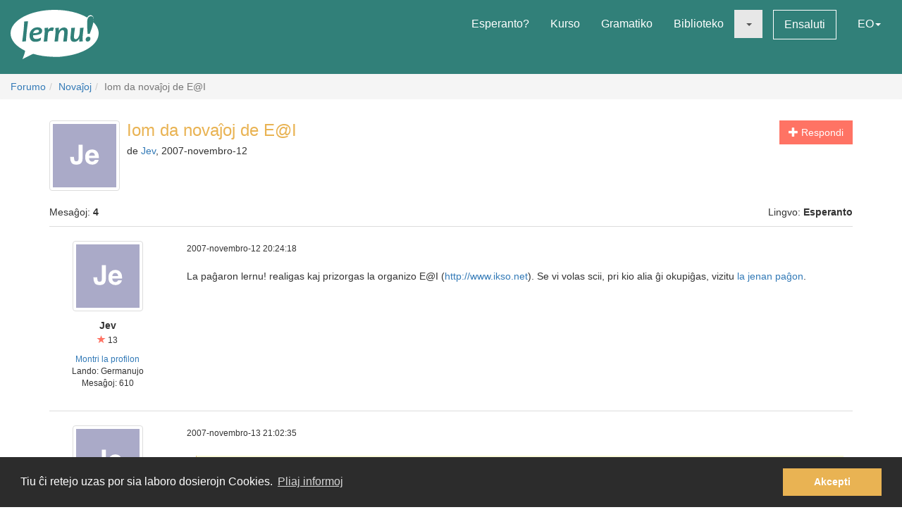

--- FILE ---
content_type: text/html; charset=utf-8
request_url: https://lernu.net/forumo/temo/1449/1?lang=no
body_size: 9131
content:


<!DOCTYPE html>
<html dir="ltr" lang="eo">

<head>
    <meta charset="utf-8">
    <meta name="viewport" content="width=device-width, initial-scale=1, shrink-to-fit=no">
    <meta name="language" content="eo" />
    <meta name="keywords" content="lernu esperanton, lernu, esperanto, esperanto kurso, kurso, senpaga, esperanto vortaro, esperanto tradukado, lerni lingvon">
    <meta name="description" content="Multlingva paĝaro por lernado de la internacia lingvo Esperanto">

    <meta property="og:url" content="https://lernu.net/forumo/temo/1449/1" />
    <meta property="og:site_name" content="lernu.net - Multlingva paĝaro por lernado de la internacia lingvo Esperanto">
    <meta property="og:title" content="Iom da novaĵoj de E@I / Novaĵoj / Forumo" />
    <meta property="og:type" content="Website" />
    <meta property="og:description" content="Multlingva paĝaro por lernado de la internacia lingvo Esperanto" />
    <meta property="og:image" content="https://lernu.net/images/logos/lernu_net_logo_250px_72.png">

    <link rel="shortcut icon" href="/favicon.ico" />

    <link rel="canonical" href="https://lernu.net/forumo/temo/1449/1" />
    <link rel="alternate" hreflang="x-default" href="https://lernu.net/forumo/temo/1449/1?hl=eo" />
            <link rel="alternate" hreflang="ar" href="https://lernu.net/forumo/temo/1449/1?hl=ar" />
            <link rel="alternate" hreflang="bg" href="https://lernu.net/forumo/temo/1449/1?hl=bg" />
            <link rel="alternate" hreflang="ca" href="https://lernu.net/forumo/temo/1449/1?hl=ca" />
            <link rel="alternate" hreflang="cs" href="https://lernu.net/forumo/temo/1449/1?hl=cs" />
            <link rel="alternate" hreflang="da" href="https://lernu.net/forumo/temo/1449/1?hl=da" />
            <link rel="alternate" hreflang="de" href="https://lernu.net/forumo/temo/1449/1?hl=de" />
            <link rel="alternate" hreflang="en" href="https://lernu.net/forumo/temo/1449/1?hl=en" />
            <link rel="alternate" hreflang="eo" href="https://lernu.net/forumo/temo/1449/1?hl=eo" />
            <link rel="alternate" hreflang="es" href="https://lernu.net/forumo/temo/1449/1?hl=es" />
            <link rel="alternate" hreflang="et" href="https://lernu.net/forumo/temo/1449/1?hl=et" />
            <link rel="alternate" hreflang="fa" href="https://lernu.net/forumo/temo/1449/1?hl=fa" />
            <link rel="alternate" hreflang="fi" href="https://lernu.net/forumo/temo/1449/1?hl=fi" />
            <link rel="alternate" hreflang="fr" href="https://lernu.net/forumo/temo/1449/1?hl=fr" />
            <link rel="alternate" hreflang="he" href="https://lernu.net/forumo/temo/1449/1?hl=he" />
            <link rel="alternate" hreflang="hr" href="https://lernu.net/forumo/temo/1449/1?hl=hr" />
            <link rel="alternate" hreflang="hu" href="https://lernu.net/forumo/temo/1449/1?hl=hu" />
            <link rel="alternate" hreflang="id" href="https://lernu.net/forumo/temo/1449/1?hl=id" />
            <link rel="alternate" hreflang="it" href="https://lernu.net/forumo/temo/1449/1?hl=it" />
            <link rel="alternate" hreflang="ja" href="https://lernu.net/forumo/temo/1449/1?hl=ja" />
            <link rel="alternate" hreflang="ka" href="https://lernu.net/forumo/temo/1449/1?hl=ka" />
            <link rel="alternate" hreflang="ko" href="https://lernu.net/forumo/temo/1449/1?hl=ko" />
            <link rel="alternate" hreflang="lt" href="https://lernu.net/forumo/temo/1449/1?hl=lt" />
            <link rel="alternate" hreflang="nl" href="https://lernu.net/forumo/temo/1449/1?hl=nl" />
            <link rel="alternate" hreflang="no" href="https://lernu.net/forumo/temo/1449/1?hl=no" />
            <link rel="alternate" hreflang="pl" href="https://lernu.net/forumo/temo/1449/1?hl=pl" />
            <link rel="alternate" hreflang="pt" href="https://lernu.net/forumo/temo/1449/1?hl=pt" />
            <link rel="alternate" hreflang="rn" href="https://lernu.net/forumo/temo/1449/1?hl=rn" />
            <link rel="alternate" hreflang="ro" href="https://lernu.net/forumo/temo/1449/1?hl=ro" />
            <link rel="alternate" hreflang="ru" href="https://lernu.net/forumo/temo/1449/1?hl=ru" />
            <link rel="alternate" hreflang="sk" href="https://lernu.net/forumo/temo/1449/1?hl=sk" />
            <link rel="alternate" hreflang="sl" href="https://lernu.net/forumo/temo/1449/1?hl=sl" />
            <link rel="alternate" hreflang="sr" href="https://lernu.net/forumo/temo/1449/1?hl=sr" />
            <link rel="alternate" hreflang="sv" href="https://lernu.net/forumo/temo/1449/1?hl=sv" />
            <link rel="alternate" hreflang="sw" href="https://lernu.net/forumo/temo/1449/1?hl=sw" />
            <link rel="alternate" hreflang="uk" href="https://lernu.net/forumo/temo/1449/1?hl=uk" />
            <link rel="alternate" hreflang="vi" href="https://lernu.net/forumo/temo/1449/1?hl=vi" />
            <link rel="alternate" hreflang="zh-cn" href="https://lernu.net/forumo/temo/1449/1?hl=zh-cn" />
            <link rel="alternate" hreflang="zh-tw" href="https://lernu.net/forumo/temo/1449/1?hl=zh-tw" />
    
    <link rel="image_src" href="https://lernu.net/images/logos/lernu_net_logo_250px_72.png" />

    <link href="/assets/86c28a78/css/bootstrap.min.css" rel="stylesheet">
    <link href="/assets/42b66170/css/main.min.css" rel="stylesheet">
    
    <script>
        var SITE = {
            isAuth: false,
            i18n: {
                sourceLanguage: 'eo',
                targetLanguage: 'eo',
                orientation: 'ltr',
                strings: {
                    externalLinkConfirm: 'Vi provas malfermi la dokumenton aŭ paĝon, kiu troviĝas ekster nia paĝaro kaj ekster nia respondeco. Alklaku sube se vi ĉiukaze volas pluiri.'
                }
            },
            auth: {
                            },
            dict: {
                route: '/vortaro',
                dictionary: 'eo|eo',
                language: 'eo'
            },
            keyboard: false,
            request: {
                enableCsrfValidation: true,
                csrfTokenName: 'YII_CSRF_TOKEN',
                csrfToken: 'NkhJUmluWFNSTTVYMmtFeTd1Y0FyME1URFF4NXdQeDF-DtLWwYev-5IWT_cqSHVEuIPQzs3X7Dl3ucw9wqtuag=='
            },
            routes: {
                notifications: '/site/notifications',
                userSummary: '/uzanto/petoj'
            },
            utils: {}
        };
    </script>

        <script defer data-domain="lernu.net" src="https://analytics.sgaus.net/js/script.file-downloads.outbound-links.pageview-props.tagged-events.js"></script>
    <link rel="stylesheet" type="text/css" href="/assets/b0467558/cookieconsent.min.css" />
<title>Iom da novaĵoj de E@I / Novaĵoj / Forumo - lernu.net</title>
</head>

<body class="origin">
    <noscript>JavaScript devas esti ŝaltita por ke vi povu uzi tiun ĉi paĝon.</noscript>

    
<div id="wrapper">
    <a class="sr-only sr-only-focusable" href="#content">Al la enhavo</a>

    <header id="header">
        <nav class="menu navbar navbar-default">
            <div class="container-fluid">
                <!-- Brand and toggle get grouped for better mobile display -->
                <div class="navbar-header">
                    <button type="button" class="navbar-toggle collapsed" data-toggle="collapse" data-target="#main_menu" aria-expanded="false">
                        <span class="sr-only">Menuo</span>
                        <span class="icon-bar"></span>
                        <span class="icon-bar"></span>
                        <span class="icon-bar"></span>
                    </button>
                    <a class="navbar-brand" href="/"><div class="logo icon svg-sprite svg"><svg xmlns="http://www.w3.org/2000/svg" id="logo_white"  viewBox="0 0 99.929 56.298"><path d="M99.93 26.805c0 11.985-14.666 22.138-34.897 25.568-9.257 1.417-9.257 1.417-16.898 1.22-8.093-.157-15.694-1.345-22.362-3.33-.463-.136-12.236 6.036-12.236 6.036s3.595-9.278 2.83-9.653C6.313 41.743 0 34.67 0 26.805 0 12 22.37 0 49.964 0 64.646 0 77.846 3.396 86.99 8.803c1.994-4.966 9.32-3.164 6.964 5.28 3.813 3.784 5.975 8.115 5.975 12.722zM15.374 13.27c0 2.945-.222 6.522-.663 10.73-.292 2.775-.613 5.46-.964 8.055-.35 2.596-.525 3.983-.525 4.168l4.193-.243c.15-2.99.49-6.982 1.02-11.98.238-2.21.518-4.46.84-6.742.325-2.284.487-3.7.487-4.25l-4.388.262zm19.005 7.704c-.948-.69-2.26-1.036-3.934-1.036-2.418 0-4.508.85-6.273 2.55-1.764 1.7-2.646 3.96-2.646 6.776 0 2.18.526 3.93 1.578 5.252 1.052 1.32 2.68 1.982 4.88 1.982 2.47 0 4.51-.56 6.12-1.684l.5-3.205c-1.975 1.11-3.826 1.667-5.55 1.667-1.32 0-2.24-.354-2.77-1.06-.53-.708-.793-1.773-.793-3.197 6.92-.13 10.377-1.804 10.377-5.02 0-1.304-.497-2.312-1.49-3.026zm-8.742 5.697c.25-1.26.783-2.228 1.604-2.902.82-.675 1.688-1.013 2.604-1.013 1.61 0 2.414.522 2.414 1.57 0 1.48-2.208 2.26-6.622 2.346zm21.19-6.553c-1.575 0-2.912.777-4.013 2.332h-.242c0-.714-.033-1.425-.1-2.14l-4.013.407c.172 1.628.258 3.012.258 4.143 0 1.966-.377 5.742-1.133 11.333l4.063-.162c.184-2.644.448-5.594.794-8.855.227-2.145 1.316-3.22 3.27-3.22.787 0 1.542.107 2.266.322l1.278-3.805c-.873-.237-1.682-.355-2.427-.355zm13.84.014c-2.47 0-4.337 1.13-5.6 3.386h-.227c0-1.22-.036-2.288-.11-3.206l-4.018.406c.173 1.628.26 3.012.26 4.143 0 1.965-.377 5.74-1.132 11.332l4.062-.162c.118-1.846.297-3.928.534-6.248.184-1.847.718-3.41 1.602-4.696.885-1.283 1.798-1.925 2.735-1.925.758 0 1.296.217 1.622.648.323.43.484 1.208.484 2.33 0 1.06-.18 2.868-.535 5.43-.357 2.565-.536 4.105-.536 4.625l4.178-.16c0-1.21.144-3.12.436-5.733.29-2.612.436-4.393.436-5.343 0-3.216-1.396-4.826-4.192-4.826zm18.1.52c0 1.156-.153 3.23-.455 6.233-.18 1.845-.714 3.408-1.6 4.686-.888 1.28-1.796 1.918-2.737 1.918-.744 0-1.268-.227-1.58-.68-.305-.453-.46-1.246-.46-2.38 0-1.057.185-2.876.55-5.454.366-2.58.553-4.13.553-4.646l-4.21.322c0 1.208-.144 3.118-.43 5.724-.286 2.607-.428 4.385-.428 5.333 0 3.216 1.39 4.824 4.175 4.824 2.472 0 4.318-1.127 5.537-3.382h.23c0 1.263.028 2.33.094 3.204l3.982-.452c-.174-1.305-.26-2.527-.26-3.66 0-1.963.378-5.934 1.132-11.913l-4.093.323zm9.658 9.99c-.928 0-1.705.312-2.324.938-.62.626-.93 1.397-.93 2.316 0 .646.185 1.19.557 1.635.372.44.908.663 1.61.663.916 0 1.688-.325 2.314-.97.625-.65.94-1.434.94-2.35.002-1.49-.723-2.234-2.168-2.234zM91.24 7.2c-2.917 0-4.374 2.548-4.374 7.642 0 3.182.167 7.35.502 12.493h2.44c3-7.926 4.498-13.357 4.498-16.29 0-2.564-1.02-3.845-3.066-3.845z"/></svg></div></a>                </div>

                <!-- Collect the nav links, forms, and other content for toggling -->
                <div class="collapse navbar-collapse" id="main_menu">
                    <ul class="nav navbar-nav navbar-right" id="yw2">
<li><a href="/esperanto">Esperanto?</a></li>
<li><a href="/kurso/nakamura">Kurso</a></li>
<li><a href="/gramatiko">Gramatiko</a></li>
<li><a href="/biblioteko">Biblioteko</a></li>
<li class="active"><a class="dropdown-toggle" data-toggle="dropdown" role="button" aria-haspopup="true" aria-expanded="false" href="#"><span class="caret"></span></a>
<ul class="dropdown-menu">
<li><a href="/instruado">Instrumaterialoj</a></li>
<li class="active"><a href="/forumo">Forumo</a></li>
</ul>
</li>
<li><a class="btn-sm btn-white" href="/ensaluti">Ensaluti</a></li>
<li><a data-toggle="modal" data-target="#language_list" aria-haspopup="true" aria-expanded="false" href="#">EO<span class="caret"></span></a></li>
</ul>                </div><!-- /.navbar-collapse -->
            </div><!-- /.container-fluid -->
        </nav>
    </header>

    <div id="content" class="content">
        
    <section id="breadcrumbs" class="breadcrumbs-section">

        <ol class="breadcrumb">
<li><a href="/forumo">Forumo</a></li><li><a href="/forumo/2">Novaĵoj</a></li><li class="active">Iom da novaĵoj de E@I</li></ol><!-- breadcrumbs -->
    </section>

<section class="section-sm">
    <div id="forum" class="container frame">
        <div class="row margin-bottom-sm">
    <div class="col-xs-4 col-xs-push-8 text-right">
                    <a class="btn btn-primary" href="/forumo/temo/1449/1#addpost"><span class="glyphicon glyphicon-plus"> </span> Respondi</a>        
        
        
    </div>
    <div class="col-xs-8 col-xs-pull-4 media-list-title">
                    <img class="img-thumbnail img-left" style="max-width:100px;" src="https://static.sgaus.net//images/avatars/letters/helvetica//2/2e2041ac61199b05f7ffe779dd2195fe.svg" alt="" />                <h2 class="forum-title">Iom da novaĵoj de E@I</h2>
        <p class="desc">
            de <a class="userItem ajaxLink" data-method="get" data-js="{&quot;action&quot;:&quot;modal&quot;,&quot;target&quot;:&quot;#ajaxModal&quot;}" href="/uzanto/845/profilo">Jev</a>, 2007-novembro-12        </p>
    </div>
</div>

<div class="row">
    <div class="col-xs-6">
        <p>Mesaĝoj: <b>4</b></p>
    </div>
    <div class="col-xs-6 text-right">
        <p>Lingvo: <b>Esperanto</b></p>
    </div>
</div>

<div id="yw0" class="list-view">
<div class="items">

<div class="forum-item " id="p15884">
    <div class="row">
        <div class="hidden-xs col-sm-2 forum-item-author">
            <div class="text-center">
            <img class="img-thumbnail" style="max-width:100px;" src="https://static.sgaus.net//images/avatars/letters/helvetica//2/2e2041ac61199b05f7ffe779dd2195fe.svg" alt="" />        <p class="margin-top-xs">
        <b>Jev</b><br>
        <span class="user-rating">
            <small><span class="user-rating-icon glyphicon glyphicon-star"></span> 13</small>
        </span>
    </p>

    <ul class="small list-unstyled">
                    <li><a class="userItem ajaxLink" data-method="get" data-js="{&quot;action&quot;:&quot;modal&quot;,&quot;target&quot;:&quot;#ajaxModal&quot;}" href="/uzanto/845/profilo">Montri la profilon</a></li>
                            <li>Lando:
                Germanujo</li>
                <li>
            Mesaĝoj:            610        </li>
    </ul>
</div>        </div>
        <div class="col-xs-12 col-sm-10">
            <div class="row">
                <div class="col-xs-8">
                    <p>
                        <span class="visible-xs"><b>Jev</b> <small>(<a class="userItem ajaxLink" data-method="get" data-js="{&quot;action&quot;:&quot;modal&quot;,&quot;target&quot;:&quot;#ajaxModal&quot;}" href="/uzanto/845/profilo">Montri la profilon</a>)</small></span>
                        <span class="small">2007-novembro-12 20:24:18</span>
                    </p>
                </div>
                <div class="col-xs-4 forum-item-tools">
                                    </div>
            </div>

            <div class="forum-text bbcode">
                <p>
                                                                            <div dir="ltr">
                    La paĝaron lernu! realigas kaj prizorgas la organizo E@I (<a  target="_blank" href="http://www.ikso.net">http://www.ikso.net</a>). Se vi volas scii, pri kio alia ĝi okupiĝas, vizitu <a  target="_blank" href="http://vikio.ikso.net/Novaj'xleteroj">la jenan paĝon</a>.                </div>
                        </p>
            </div>

        </div>
    </div>
</div>


<div class="forum-item " id="p15998">
    <div class="row">
        <div class="hidden-xs col-sm-2 forum-item-author">
            <div class="text-center">
            <img class="img-thumbnail" style="max-width:100px;" src="https://static.sgaus.net//images/avatars/letters/helvetica//2/2e2041ac61199b05f7ffe779dd2195fe.svg" alt="" />        <p class="margin-top-xs">
        <b>Jev</b><br>
        <span class="user-rating">
            <small><span class="user-rating-icon glyphicon glyphicon-star"></span> 13</small>
        </span>
    </p>

    <ul class="small list-unstyled">
                    <li><a class="userItem ajaxLink" data-method="get" data-js="{&quot;action&quot;:&quot;modal&quot;,&quot;target&quot;:&quot;#ajaxModal&quot;}" href="/uzanto/845/profilo">Montri la profilon</a></li>
                            <li>Lando:
                Germanujo</li>
                <li>
            Mesaĝoj:            610        </li>
    </ul>
</div>        </div>
        <div class="col-xs-12 col-sm-10">
            <div class="row">
                <div class="col-xs-8">
                    <p>
                        <span class="visible-xs"><b>Jev</b> <small>(<a class="userItem ajaxLink" data-method="get" data-js="{&quot;action&quot;:&quot;modal&quot;,&quot;target&quot;:&quot;#ajaxModal&quot;}" href="/uzanto/845/profilo">Montri la profilon</a>)</small></span>
                        <span class="small">2007-novembro-13 21:02:35</span>
                    </p>
                </div>
                <div class="col-xs-4 forum-item-tools">
                                    </div>
            </div>

            <div class="forum-text bbcode">
                <p>
                                                                            <div dir="ltr">
                    <blockquote><small>Terurĉjo:</small>Sur la ruslingva versio de la ĉefpaĝo forestas iuj ajn novaĵoj. <img src="/images/smileys/ploro.gif" alt="ploro.gif" /> <br />
Ĉu tradukistoj-enrusigistoj mankas?.</blockquote>Jes, ŝajne mankas. <img src="/images/smileys/rideto.gif" alt="rideto.gif" /> Mi enmetis viajn tradukojn. Se vi volas helpi pri tradukado, mi povos sendi al vi klarigojn, kiel eblas tion fari.<br />
<br />
<blockquote><small>Terurĉjo:</small>Ŝajne, ke mi sufiĉe ĝuste ĉion tradukis. Por mi restis nur unu malklara loko: prezento de la Manlibro pri Vikipedio, eldonita helpe de E@I, sekvita de praktika demonstro. Ĉu la prezento estis sekvita aŭ la manlibro? <img src="/images/smileys/lango.gif" alt="lango.gif" /></blockquote>Verŝajne la prezento. <img src="/images/smileys/ridego.gif" alt="ridego.gif" />                </div>
                        </p>
            </div>

        </div>
    </div>
</div>


<div class="forum-item " id="p16000">
    <div class="row">
        <div class="hidden-xs col-sm-2 forum-item-author">
            <div class="text-center">
            <img class="img-thumbnail" style="max-width:100px;" src="https://static.sgaus.net//images/avatars/letters/helvetica//2/2e2041ac61199b05f7ffe779dd2195fe.svg" alt="" />        <p class="margin-top-xs">
        <b>Jev</b><br>
        <span class="user-rating">
            <small><span class="user-rating-icon glyphicon glyphicon-star"></span> 13</small>
        </span>
    </p>

    <ul class="small list-unstyled">
                    <li><a class="userItem ajaxLink" data-method="get" data-js="{&quot;action&quot;:&quot;modal&quot;,&quot;target&quot;:&quot;#ajaxModal&quot;}" href="/uzanto/845/profilo">Montri la profilon</a></li>
                            <li>Lando:
                Germanujo</li>
                <li>
            Mesaĝoj:            610        </li>
    </ul>
</div>        </div>
        <div class="col-xs-12 col-sm-10">
            <div class="row">
                <div class="col-xs-8">
                    <p>
                        <span class="visible-xs"><b>Jev</b> <small>(<a class="userItem ajaxLink" data-method="get" data-js="{&quot;action&quot;:&quot;modal&quot;,&quot;target&quot;:&quot;#ajaxModal&quot;}" href="/uzanto/845/profilo">Montri la profilon</a>)</small></span>
                        <span class="small">2007-novembro-13 21:04:32</span>
                    </p>
                </div>
                <div class="col-xs-4 forum-item-tools">
                                    </div>
            </div>

            <div class="forum-text bbcode">
                <p>
                                                                            <div dir="ltr">
                    <blockquote><small>Terurĉjo:</small>Kiom da uzataj lingvoj havas la proekto Komputeko? Ĉu nun nur tri?<br />
Mi volus havi ankaŭ mian gepatran lingvon kiel uzatan.</blockquote>Via kunlaboro estas bonvena. Ni nun preparas grandan projekton surbaze de Komputeko, kiu enhavos bonan traduksistemon. Tiam eblos facile aldoni tradukojn.                </div>
                        </p>
            </div>

        </div>
    </div>
</div>


<div class="forum-item " id="p16008">
    <div class="row">
        <div class="hidden-xs col-sm-2 forum-item-author">
            <div class="text-center">
            <img class="img-thumbnail" style="max-width:100px;" src="https://static.sgaus.net//images/avatars/letters/helvetica//2/2e2041ac61199b05f7ffe779dd2195fe.svg" alt="" />        <p class="margin-top-xs">
        <b>Jev</b><br>
        <span class="user-rating">
            <small><span class="user-rating-icon glyphicon glyphicon-star"></span> 13</small>
        </span>
    </p>

    <ul class="small list-unstyled">
                    <li><a class="userItem ajaxLink" data-method="get" data-js="{&quot;action&quot;:&quot;modal&quot;,&quot;target&quot;:&quot;#ajaxModal&quot;}" href="/uzanto/845/profilo">Montri la profilon</a></li>
                            <li>Lando:
                Germanujo</li>
                <li>
            Mesaĝoj:            610        </li>
    </ul>
</div>        </div>
        <div class="col-xs-12 col-sm-10">
            <div class="row">
                <div class="col-xs-8">
                    <p>
                        <span class="visible-xs"><b>Jev</b> <small>(<a class="userItem ajaxLink" data-method="get" data-js="{&quot;action&quot;:&quot;modal&quot;,&quot;target&quot;:&quot;#ajaxModal&quot;}" href="/uzanto/845/profilo">Montri la profilon</a>)</small></span>
                        <span class="small">2007-novembro-13 21:47:13</span>
                    </p>
                </div>
                <div class="col-xs-4 forum-item-tools">
                                    </div>
            </div>

            <div class="forum-text bbcode">
                <p>
                                                                            <div dir="ltr">
                    <blockquote><small>Terurĉjo:</small><blockquote><small>Jev:</small><img src="/images/smileys/ridego.gif" alt="ridego.gif" /></blockquote>Ĉu aperis nova vizaĝeto en la vizaĝetaro de Lernu!? <img src="/images/smileys/ridego.gif" alt="ridego.gif" /></blockquote><img src="/images/smileys/ekstertemo.gif" alt="ekstertemo.gif" /> he he he, bona okazo por uzi tiun ĉi bildeton.                </div>
                        </p>
            </div>

        </div>
    </div>
</div>

    </div>
<nav class='text-center content-item'></nav><div class="keys" style="display:none" title="/forumo/temo/1449/1?lang=no"><span>15884</span><span>15998</span><span>16000</span><span>16008</span></div>
</div>    </div>
</section>

    </div><!-- content -->

    <footer id="footer">
    <div class="section-sm">
        <div class="container frame">
            <nav class="menu navbar navbar-default">
                <div class="container-fluid">

                    <div class="nav navbar-nav navbar-left">
                            <button class="btn btn-white" type="button" data-toggle="modal" data-target="#language_list" aria-haspopup="true" aria-expanded="false">
        Esperanto <span class="caret"></span>
    </button>
                    </div>

                    <ul class="nav navbar-nav navbar-right" id="yw3">
<li><a href="/pri_ni">Pri ni</a></li>
<li><a href="/teamo">Teamo</a></li>
<li><a href="/subteno">Subtenu nin</a></li>
<li><a href="/libro">Libro</a></li>
<li><a href="/privateco">Privateco</a></li>
<li><a href="/reguloj">Reguloj</a></li>
<li><a href="/kontaktoj">Kontaktu nin</a></li>
</ul>
                </div><!-- /.container-fluid -->
            </nav>
            <div class="social text-center">
                <ul class="list-inline">
                    <li>
                        <a href="https://facebook.com/lernu.net"><div class="icon svg-sprite svg facebook"><svg xmlns="http://www.w3.org/2000/svg" id="icon-facebook" viewBox="0 0 35 35"><path d="M35 3.646v27.708C35 33.368 33.368 35 31.354 35h-8.02V21.875h4.374l1.093-5.833h-5.467l.136-2.985c0-1.45.382-2.29 2.335-2.29h3.102l.697-5.22s-3.316-.442-5.268-.442c-4.387 0-6.926 2.925-6.926 7.428l.09 3.51h-4.376v5.832H17.5V35H3.646C1.632 35 0 33.368 0 31.354V3.646C0 1.632 1.632 0 3.646 0h27.708C33.368 0 35 1.632 35 3.646"/></svg></div></a>                    </li>
                    <li>
                        <a href="https://twitter.com/lernu_net"><div class="icon svg-sprite svg twitter"><svg xmlns="http://www.w3.org/2000/svg" id="icon-twitter" viewBox="0 0 35 35.001"><path d="M31.354 0H3.646C1.64 0 0 1.64 0 3.646v27.708C0 33.36 1.64 35 3.646 35h27.71C33.36 35 35 33.36 35 31.355V3.646C35 1.64 33.36 0 31.355 0m-3.437 12.99c.01.225.016.452.016.68 0 6.91-5.26 14.874-14.876 14.874-2.954 0-5.7-.863-8.014-2.35.41.048.825.074 1.248.074 2.45 0 4.704-.836 6.493-2.237-2.288-.04-4.218-1.553-4.884-3.63.32.063.646.09.983.09.477 0 .938-.063 1.377-.18-2.392-.48-4.194-2.593-4.194-5.128v-.064c.705.39 1.51.628 2.368.65-1.402-.935-2.326-2.536-2.326-4.348 0-.958.258-1.858.708-2.63 2.578 3.164 6.43 5.246 10.777 5.464-.09-.384-.136-.782-.136-1.193 0-2.883 2.342-5.224 5.23-5.224 1.503 0 2.86.633 3.814 1.65 1.192-.234 2.312-.67 3.32-1.27-.39 1.223-1.22 2.247-2.298 2.893 1.06-.124 2.064-.406 3.003-.823-.702 1.045-1.587 1.966-2.608 2.704"/></svg></div></a>                    </li>
                                    </ul>
            </div>
            <p class="text-center" dir="ltr">
                <small>© 2002-2026 lernu.net | <a class="white" href="/impressum">Impressum</a></small>
            </p>
        </div>
    </div>
</footer>

    <a class="sr-only sr-only-focusable" href="#header">Reen al la supro</a>    </div><!-- wrapper -->

    <div id="language_list" class="modal fade bs-example-modal-lg" tabindex="-1" role="dialog">
    <div class="modal-dialog modal-lg">
        <div class="modal-content">
            <div class="modal-header">
                <button type="button" class="close" data-dismiss="modal" aria-label="Fermi"><span aria-hidden="true">&times;</span></button>
                <h4 class="modal-title" id="myModalLabel">Elektu vian lingvon</h4>
            </div>
            <div class="modal-body">
                <div class="row">
                                            <div class="col-xs-6 col-md-3">
                            <ul class="nav list-unstyled">
                                                                    <li class="tr-out">
                                                                                    <a href="/forumo/temo/1449/1?hl=ar">ar - <span dir="rtl">العربية</span> <small>37%</small></a>                                                                            </li>
                                                                    <li class="tr-pr">
                                                                                    <a href="/forumo/temo/1449/1?hl=bg">bg - Български <small>80%</small></a>                                                                            </li>
                                                                    <li class="tr-up">
                                                                                    <a href="/forumo/temo/1449/1?hl=ca">ca - Català <small>90%</small></a>                                                                            </li>
                                                                    <li class="tr-pr">
                                                                                    <a href="/forumo/temo/1449/1?hl=cs">cs - Česky <small>77%</small></a>                                                                            </li>
                                                                    <li class="tr-pr">
                                                                                    <a href="/forumo/temo/1449/1?hl=da">da - Dansk <small>77%</small></a>                                                                            </li>
                                                                    <li class="tr-up">
                                                                                    <a href="/forumo/temo/1449/1?hl=de">de - Deutsch <small>100%</small></a>                                                                            </li>
                                                                    <li class="tr-up">
                                                                                    <a href="/forumo/temo/1449/1?hl=en">en - English <small>100%</small></a>                                                                            </li>
                                                                    <li class="tr-up">
                                                                                    <a href="/forumo/temo/1449/1?hl=eo">eo - Esperanto <small>100%</small></a>                                                                            </li>
                                                                    <li class="tr-pr">
                                                                                    <a href="/forumo/temo/1449/1?hl=es">es - Español <small>88%</small></a>                                                                            </li>
                                                                    <li class="tr-up">
                                                                                    <a href="/forumo/temo/1449/1?hl=et">et - Eesti <small>98%</small></a>                                                                            </li>
                                                            </ul>
                        </div>
                                            <div class="col-xs-6 col-md-3">
                            <ul class="nav list-unstyled">
                                                                    <li class="tr-up">
                                                                                    <a href="/forumo/temo/1449/1?hl=fa">fa - <span dir="rtl">فارسی</span> <small>93%</small></a>                                                                            </li>
                                                                    <li class="tr-up">
                                                                                    <a href="/forumo/temo/1449/1?hl=fi">fi - Suomi <small>93%</small></a>                                                                            </li>
                                                                    <li class="tr-up">
                                                                                    <a href="/forumo/temo/1449/1?hl=fr">fr - Français <small>99%</small></a>                                                                            </li>
                                                                    <li class="tr-pr">
                                                                                    <a href="/forumo/temo/1449/1?hl=he">he - <span dir="rtl">עברית</span> <small>80%</small></a>                                                                            </li>
                                                                    <li class="tr-pr">
                                                                                    <a href="/forumo/temo/1449/1?hl=hr">hr - Hrvatski <small>81%</small></a>                                                                            </li>
                                                                    <li class="tr-up">
                                                                                    <a href="/forumo/temo/1449/1?hl=hu">hu - Magyar <small>91%</small></a>                                                                            </li>
                                                                    <li class="tr-pr">
                                                                                    <a href="/forumo/temo/1449/1?hl=id">id - Bahasa Indonesia <small>59%</small></a>                                                                            </li>
                                                                    <li class="tr-pr">
                                                                                    <a href="/forumo/temo/1449/1?hl=it">it - Italiano <small>89%</small></a>                                                                            </li>
                                                                    <li class="tr-pr">
                                                                                    <a href="/forumo/temo/1449/1?hl=ja">ja - 日本語 <small>81%</small></a>                                                                            </li>
                                                                    <li class="tr-pr">
                                                                                    <a href="/forumo/temo/1449/1?hl=ka">ka - ქართული <small>80%</small></a>                                                                            </li>
                                                            </ul>
                        </div>
                                            <div class="col-xs-6 col-md-3">
                            <ul class="nav list-unstyled">
                                                                    <li class="tr-up">
                                                                                    <a href="/forumo/temo/1449/1?hl=ko">ko - 한국어 <small>100%</small></a>                                                                            </li>
                                                                    <li class="tr-out">
                                                                                    <a href="/forumo/temo/1449/1?hl=lt">lt - Lietuvių <small>43%</small></a>                                                                            </li>
                                                                    <li class="tr-up">
                                                                                    <a href="/forumo/temo/1449/1?hl=nl">nl - Nederlands <small>100%</small></a>                                                                            </li>
                                                                    <li class="tr-pr">
                                                                                    <a href="/forumo/temo/1449/1?hl=no">no - Norsk bokmål <small>80%</small></a>                                                                            </li>
                                                                    <li class="tr-pr">
                                                                                    <a href="/forumo/temo/1449/1?hl=pl">pl - Polski <small>61%</small></a>                                                                            </li>
                                                                    <li class="tr-up">
                                                                                    <a href="/forumo/temo/1449/1?hl=pt">pt - Português <small>94%</small></a>                                                                            </li>
                                                                    <li class="tr-pr">
                                                                                    <a href="/forumo/temo/1449/1?hl=rn">rn - Kirundi <small>80%</small></a>                                                                            </li>
                                                                    <li class="tr-up">
                                                                                    <a href="/forumo/temo/1449/1?hl=ro">ro - Română <small>99%</small></a>                                                                            </li>
                                                                    <li class="tr-up">
                                                                                    <a href="/forumo/temo/1449/1?hl=ru">ru - Русский <small>99%</small></a>                                                                            </li>
                                                            </ul>
                        </div>
                                            <div class="col-xs-6 col-md-3">
                            <ul class="nav list-unstyled">
                                                                    <li class="tr-up">
                                                                                    <a href="/forumo/temo/1449/1?hl=sk">sk - Slovenčina <small>99%</small></a>                                                                            </li>
                                                                    <li class="tr-up">
                                                                                    <a href="/forumo/temo/1449/1?hl=sl">sl - Slovenščina <small>99%</small></a>                                                                            </li>
                                                                    <li class="tr-pr">
                                                                                    <a href="/forumo/temo/1449/1?hl=sr">sr - Српски / srpski <small>80%</small></a>                                                                            </li>
                                                                    <li class="tr-pr">
                                                                                    <a href="/forumo/temo/1449/1?hl=sv">sv - Svenska <small>77%</small></a>                                                                            </li>
                                                                    <li class="tr-pr">
                                                                                    <a href="/forumo/temo/1449/1?hl=sw">sw - Kiswahili <small>80%</small></a>                                                                            </li>
                                                                    <li class="tr-up">
                                                                                    <a href="/forumo/temo/1449/1?hl=uk">uk - Українська <small>99%</small></a>                                                                            </li>
                                                                    <li class="tr-out">
                                                                                    <a href="/forumo/temo/1449/1?hl=vi">vi - Tiếng Việt <small>33%</small></a>                                                                            </li>
                                                                    <li class="tr-pr">
                                                                                    <a href="/forumo/temo/1449/1?hl=zh-cn">zh-cn - 简体中文 <small>87%</small></a>                                                                            </li>
                                                                    <li class="tr-pr">
                                                                                    <a href="/forumo/temo/1449/1?hl=zh-tw">zh-tw - 正體中文 <small>80%</small></a>                                                                            </li>
                                                            </ul>
                        </div>
                                    </div>

            </div>
            <div class="modal-footer">
                <p class="">Helpu nin traduki la paĝaron! <a class="btn-sm btn-primary text-nowrap" href="/kunlaboro">Pli da informoj</a>                    <!--                    -->                </p>
            </div>
        </div>
    </div>
</div>
    
    
    <div class="modal fade" id="ajaxModal" tabindex="-1" role="dialog" aria-hidden="true">
        <div class="modal-dialog" role="document">
            <div class="modal-content">
                <button type="button" class="close" data-dismiss="modal" aria-label="Close"><span aria-hidden="true">&times;</span></button>
                <div class="modal-body">
                    ...
                </div>
            </div>
        </div>
    </div>
    <script type="text/javascript" src="/assets/88af324f/jquery-2.2.4.min.js"></script>
    <script type="text/javascript" src="/assets/88af324f/popper-1.16.0.min.js"></script>
    <script type="text/javascript" src="/assets/88af324f/jquery-ui-1.11.4.min.js"></script>
    <script type="text/javascript" src="/assets/193ede11/jquery.ui.touch-punch.min.js"></script>
    <script type="text/javascript" src="/assets/86c28a78/js/bootstrap.min.js"></script>
    <script type="text/javascript" src="/assets/9047578f/jquery.jplayer.min.js"></script>
    <script type="text/javascript" src="/assets/42b66170/js/main.min.js"></script>
    <script type="text/javascript" src="/assets/d1ea997b/listview/jquery.yiilistview.js"></script>
<script type="text/javascript" src="/assets/b0467558/cookieconsent.min.js"></script>
<script type="text/javascript">
/*<![CDATA[*/
jQuery('#yw0').yiiListView({'ajaxUpdate':[],'ajaxVar':'ajax','pagerClass':'pagination','loadingClass':'list\x2Dview\x2Dloading','sorterClass':'sorter','enableHistory':false});

				                window.cookieconsent.initialise({
				                    "palette": {
				                        "popup": {
				                            "background": "#2c2c2c",
				                            "text": "#ffffff"
				                        },
				                        "button": {
				                            "background": "#e9b353",
				                            "text": "#ffff"
				                        }
				                    },
				                    "content": {
				                        "message": "Tiu ĉi retejo uzas por sia laboro dosierojn Cookies.",
				                        "dismiss": "Akcepti",
				                        "link": "Pliaj informoj",
				                        "href": "https://lernu.net/privateco"
				                    }
				                })
				        
/*]]>*/
</script>
</body>

</html>
